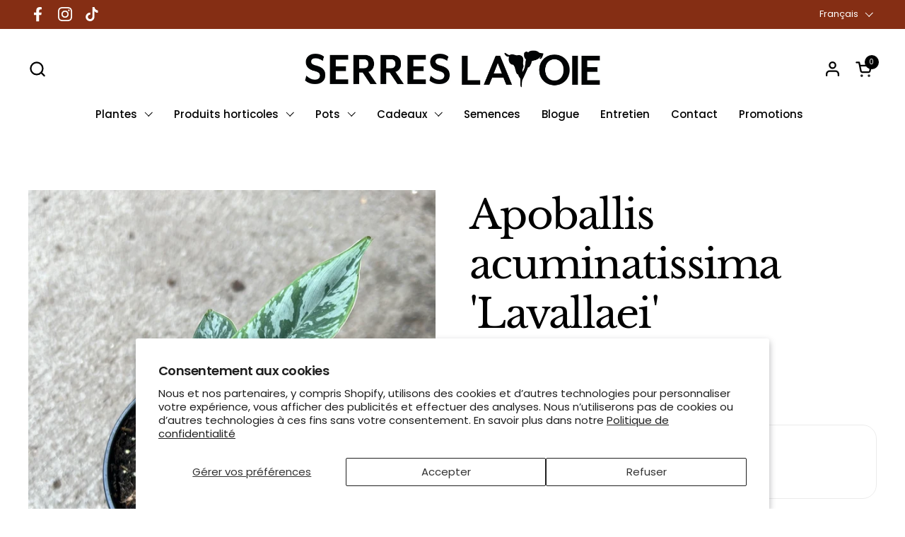

--- FILE ---
content_type: text/css
request_url: https://serreslavoie.com/cdn/shop/t/66/assets/component-toggle.css?v=181901654304502621951718898877
body_size: 16
content:
toggle-tab{display:block;margin-bottom:0!important}toggle-tab+toggle-tab{border-top:1px solid var(--color-borders-main)}toggle-tab .toggle__icon--minus{display:none}toggle-tab.opened .toggle__title{cursor:pointer;pointer-events:all}toggle-tab.opened .toggle__title .toggle__icon--plus{display:none}toggle-tab.opened .toggle__title .toggle__icon--minus{display:block}toggle-tab.opened .toggle__title+.toggle__content{display:block}.toggle__title{width:100%;position:relative;padding:1.1875rem 0;cursor:pointer;font-weight:var(--font-weight-body-primary-bold);transition:all .1s linear;display:flex;align-items:center;justify-content:space-between}toggle-group .toggle:first-child .toggle__title{padding-top:0}.toggle__title .toggle__icon{flex-shrink:0}.toggle__title .toggle__icon svg *{transition:all .1s linear;fill:var(--color-text-main)}.toggle__title+.toggle__content{padding-bottom:1.1875rem;display:none}.toggle__content{overflow-x:auto}.toggle--faq{transition:all .1s linear}.toggle--faq .toggle__content{padding-inline-start:2.0625rem;padding-bottom:var(--gutter-regular);border-top:solid 1px var(--color-borders-main)}.toggle--faq .toggle__content figure{max-width:100%}.toggle--faq .toggle__subtitle{display:flex;align-items:center;gap:.3125rem;margin-top:.1875rem}.toggle--faq .toggle__subtitle svg{width:1.25rem;height:1.25rem;overflow:visible}.toggle--faq .toggle__subtitle svg *{stroke:var(--color-text-main);stroke-width:.25rem}.toggle--faq .toggle__title{display:grid;grid-template-columns:.8125rem 1fr max-content;grid-template-areas:"toggle-icon heading button";font-weight:var(--font-weight-body-primary);column-gap:1.25rem;padding-inline-start:0}.toggle--faq .toggle__title>.pill{grid-area:button}@media screen and (max-width: 767px){.toggle--faq .toggle__title{grid-template-columns:.8125rem 1fr;grid-template-areas:"toggle-icon heading" "button ."}.toggle--faq .toggle__title>.pill{width:max-content}}.toggle--faq .toggle__heading{grid-area:heading}.toggle--faq .toggle__heading span{display:inline-block;width:100%}.toggle--faq .toggle__icon-alternate{grid-area:toggle-icon;align-self:start}.toggle--faq .toggle__icon-alternate path{fill:var(--color-text-main)}.toggle--faq .toggle__icon--minus{display:none}.toggle--faq.opened .toggle__content{border-top-color:transparent}.toggle--faq.opened .toggle__icon--plus{display:none}.toggle--faq.opened .toggle__icon--minus{display:block}.faq-layout{display:grid;grid-template-columns:2fr 1fr;gap:var(--grid-gap)}@media screen and (max-width: 1023px){.faq-layout{grid-template-columns:100%}}.contact-cell input,.contact-cell textarea{width:100%}@media screen and (min-width: 768px){.toggle--mobile .toggle__title{display:none}.toggle--mobile .toggle__content{display:block!important;padding:0;overflow:hidden}}@media screen and (max-width: 767px){.toggle--mobile .toggle__title{border-bottom:1px solid var(--color-borders-main)}.toggle--mobile .toggle__title div{display:flex;align-items:center;gap:.75rem}.toggle--mobile .toggle__content{padding:0}.toggle--mobile.opened .toggle__title{border-bottom:0}.toggle--mobile.opened .toggle__content{border-bottom:1px solid var(--color-borders-main)}}
/*# sourceMappingURL=/cdn/shop/t/66/assets/component-toggle.css.map?v=181901654304502621951718898877 */


--- FILE ---
content_type: text/javascript; charset=utf-8
request_url: https://serreslavoie.com/products/apoballis-acuminatissima-lavallael.js
body_size: 1913
content:
{"id":7252894351421,"title":"Apoballis acuminatissima 'Lavallaei'","handle":"apoballis-acuminatissima-lavallael","description":"\u003cdiv data-mce-fragment=\"1\" class=\"flex-1 overflow-hidden\"\u003e\n\u003cdiv data-mce-fragment=\"1\" class=\"react-scroll-to-bottom--css-tepqa-79elbk h-full\"\u003e\n\u003cdiv data-mce-fragment=\"1\" class=\"react-scroll-to-bottom--css-tepqa-1n7m0yu\"\u003e\n\u003cdiv data-mce-fragment=\"1\" class=\"flex flex-col text-sm pb-9\"\u003e\n\u003cdiv data-mce-fragment=\"1\" data-testid=\"conversation-turn-157\" class=\"w-full text-token-text-primary\"\u003e\n\u003cdiv data-mce-fragment=\"1\" class=\"px-4 py-2 justify-center text-base md:gap-6 m-auto\"\u003e\n\u003cdiv data-mce-fragment=\"1\" class=\"flex flex-1 text-base mx-auto gap-3 md:px-5 lg:px-1 xl:px-5 md:max-w-3xl lg:max-w-[40rem] xl:max-w-[48rem] group final-completion\"\u003e\n\u003cdiv data-mce-fragment=\"1\" class=\"relative flex w-full flex-col agent-turn\"\u003e\n\u003cdiv data-mce-fragment=\"1\" class=\"flex-col gap-1 md:gap-3\"\u003e\n\u003cdiv data-mce-fragment=\"1\" class=\"flex flex-grow flex-col max-w-full\"\u003e\n\u003cdiv data-mce-fragment=\"1\" class=\"min-h-[20px] text-message flex flex-col items-start gap-3 whitespace-pre-wrap break-words [.text-message+\u0026amp;]:mt-5 overflow-x-auto\" data-message-id=\"9978285e-8764-4383-b5d3-1f55f1d3ca4b\" data-message-author-role=\"assistant\"\u003e\n\u003cdiv data-mce-fragment=\"1\" class=\"markdown prose w-full break-words dark:prose-invert light\"\u003e\n\u003cp class=\"MsoNormal\"\u003e\u003cstrong\u003eL'Apoballis acuminatissima 'Lavallaei'\u003c\/strong\u003e est une plante d'intérieur fascinante, connue pour son feuillage attrayant et distinctif. Ses feuilles allongées, souvent panachées de vert et de gris argenté, ajoutent une touche d'élégance et de sophistication à tout espace intérieur. Cette plante est idéale pour les amateurs de plantes à feuillage décoratif qui recherchent une espèce rare et esthétique.\u003c\/p\u003e\n\u003cp class=\"MsoNormal\"\u003e\u003cstrong\u003eOrigine :\u003c\/strong\u003e L'Apoballis acuminatissima est originaire des régions tropicales d'Asie du Sud-Est, notamment d'Indonésie, où elle pousse naturellement dans les sous-bois humides des forêts tropicales. Cette variété, 'Lavallaei', a été sélectionnée pour son feuillage particulièrement ornemental.\u003c\/p\u003e\n\u003cp class=\"MsoNormal\"\u003e\u003cstrong\u003eCroissance :\u003c\/strong\u003e L'Apoballis acuminatissima 'Lavallaei' est une plante à croissance modérée qui peut atteindre environ 30 à 60 cm de hauteur en intérieur. Ses feuilles sont allongées, pointues, et ornées de motifs complexes, mêlant des teintes de vert foncé avec des éclats d'argent ou de gris, ce qui en fait un véritable bijou pour les collectionneurs de plantes rares. Elle pousse en formant une touffe dense, ce qui la rend idéale pour être cultivée en pot ou comme plante d'accent dans une collection de plantes d'intérieur.\u003c\/p\u003e\n\u003cp class=\"MsoNormal\"\u003e\u003cstrong\u003eFleurs : \u003c\/strong\u003eEn intérieur, la floraison de l'Apoballis acuminatissima 'Lavallaei' est rare et discrète. Les fleurs, lorsqu'elles apparaissent, sont de petites spathes blanches ou crème, mais elles ne sont pas l'attraction principale de cette plante. Le principal intérêt réside dans son feuillage remarquable.\u003c\/p\u003e\n\u003cp class=\"MsoNormal\"\u003e\u003cstrong\u003eLumière :\u003c\/strong\u003e Cette plante préfère une lumière vive mais indirecte. Elle tolère également une lumière modérée, ce qui la rend adaptable à différentes conditions d'intérieur. Il est important de la protéger de la lumière directe du soleil, qui pourrait brûler ses feuilles délicates. Un emplacement proche d'une fenêtre orientée à l'est ou à l'ouest est idéal.\u003c\/p\u003e\n\u003cp class=\"MsoNormal\"\u003e\u003cstrong\u003eArrosage :\u003c\/strong\u003e L'Apoballis acuminatissima 'Lavallaei' apprécie un sol constamment humide mais bien drainé. Arrosez régulièrement, en veillant à ne pas laisser le substrat sécher complètement entre les arrosages, tout en évitant l'excès d'eau qui pourrait entraîner la pourriture des racines. En hiver, réduisez l'arrosage en fonction de la baisse de l'activité de la plante.\u003c\/p\u003e\n\u003cp class=\"MsoNormal\"\u003e\u003cstrong\u003eSubstrat : \u003c\/strong\u003eUtilisez un terreau riche en matière organique et bien drainant, comme un mélange pour plantes tropicales. L'ajout de perlite peut aider à améliorer le drainage, ce qui est essentiel pour éviter l'engorgement du sol.\u003c\/p\u003e\n\u003cp class=\"MsoNormal\"\u003e\u003cstrong\u003eToxicité :\u003c\/strong\u003e L'Apoballis acuminatissima 'Lavallaei' n'est pas bien documentée pour sa toxicité, mais comme beaucoup de plantes tropicales, il est préférable de la manipuler avec précaution et de la garder hors de portée des enfants et des animaux domestiques.\u003c\/p\u003e\n\u003cp class=\"MsoNormal\"\u003e\u003ca title=\"Terreau pour philodendrons\" href=\"https:\/\/serreslavoie.com\/collections\/terreau-maison\/products\/terreau-a-hoya\"\u003eNotre terreau maison pour Tropicales\u003c\/a\u003e \u003c\/p\u003e\n\u003c\/div\u003e\n\u003c\/div\u003e\n\u003c\/div\u003e\n\u003c\/div\u003e\n\u003c\/div\u003e\n\u003c\/div\u003e\n\u003c\/div\u003e\n\u003c\/div\u003e\n\u003c\/div\u003e\n\u003c\/div\u003e\n\u003c\/div\u003e\n\u003c\/div\u003e","published_at":"2024-03-18T10:46:33-04:00","created_at":"2024-03-18T09:40:48-04:00","vendor":"Plantearium","type":"Autres tropicales","tags":["care_easy","cat_indoor","cat_plants","cat_tropical","collector_common","light_medium","size_small"],"price":1999,"price_min":1999,"price_max":1999,"available":false,"price_varies":false,"compare_at_price":null,"compare_at_price_min":0,"compare_at_price_max":0,"compare_at_price_varies":false,"variants":[{"id":41102470152253,"title":"3.5 pouces","option1":"3.5 pouces","option2":null,"option3":null,"sku":"","requires_shipping":true,"taxable":true,"featured_image":null,"available":false,"name":"Apoballis acuminatissima 'Lavallaei' - 3.5 pouces","public_title":"3.5 pouces","options":["3.5 pouces"],"price":1999,"weight":363,"compare_at_price":null,"inventory_management":"shopify","barcode":"","requires_selling_plan":false,"selling_plan_allocations":[]}],"images":["\/\/cdn.shopify.com\/s\/files\/1\/0024\/9223\/5821\/files\/9D520075-FD41-4C07-B0F1-54BE4067ED26.jpg?v=1710773186"],"featured_image":"\/\/cdn.shopify.com\/s\/files\/1\/0024\/9223\/5821\/files\/9D520075-FD41-4C07-B0F1-54BE4067ED26.jpg?v=1710773186","options":[{"name":"format de pot","position":1,"values":["3.5 pouces"]}],"url":"\/products\/apoballis-acuminatissima-lavallael","media":[{"alt":null,"id":24021506359357,"position":1,"preview_image":{"aspect_ratio":0.999,"height":1081,"width":1080,"src":"https:\/\/cdn.shopify.com\/s\/files\/1\/0024\/9223\/5821\/files\/9D520075-FD41-4C07-B0F1-54BE4067ED26.jpg?v=1710773186"},"aspect_ratio":0.999,"height":1081,"media_type":"image","src":"https:\/\/cdn.shopify.com\/s\/files\/1\/0024\/9223\/5821\/files\/9D520075-FD41-4C07-B0F1-54BE4067ED26.jpg?v=1710773186","width":1080}],"requires_selling_plan":false,"selling_plan_groups":[]}